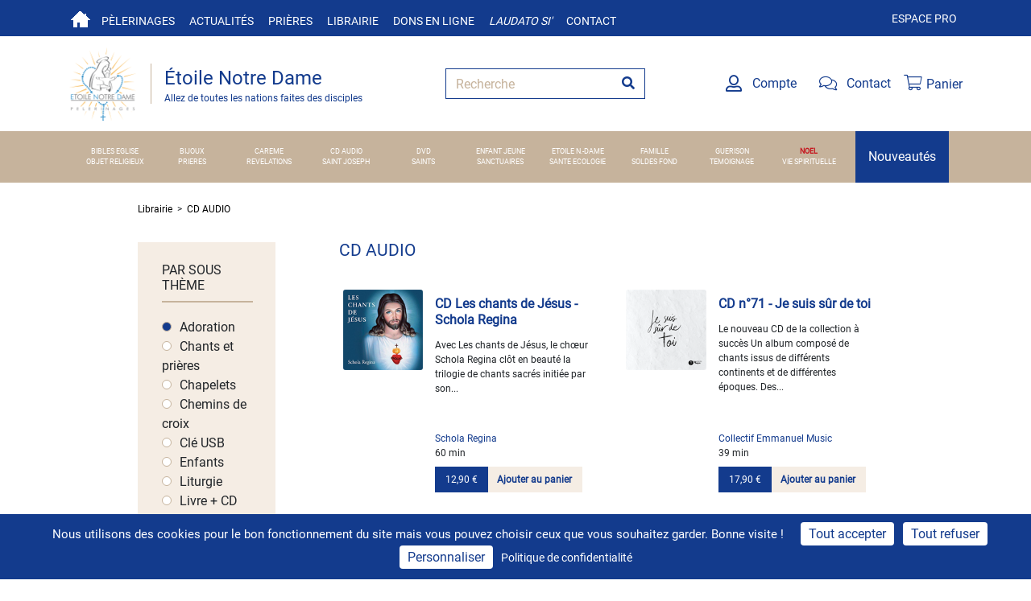

--- FILE ---
content_type: text/html; charset=utf-8
request_url: https://www.etoilenotredame.org/librairie/Theme?theme=CD%20AUDIO&Subtheme=Adoration
body_size: 9628
content:
<!DOCTYPE html>
<html lang="fr">
<head>
    <meta charset="utf-8" />
    <meta name="viewport" content="width=device-width, initial-scale=1.0">

    <title></title>


    <link rel="shortcut icon" href="/favicon.png">

    <meta name="google-site-verification" content="WgPZ156HUb9mHOG3MtipEVJOpE4SZAE1fkQM-Gg8DxI" />



    <link rel="stylesheet" href="/Content/bootstrap4.5.3.min.css">
    <link rel="stylesheet" href="/Content/fontawesome-pro-5.15.1/css/all.css" />
    <link href="/Content/fonts/googlefont/opensans.css" rel="stylesheet" type="text/css">
    <link href="/Content/fonts/googlefont/merriweathersans.css" rel="stylesheet" type="text/css">
    <link href="/Content/fonts/googlefont/sourcesanspro.css" rel="stylesheet" type="text/css">
    <link href="/Content/fonts/googlefont/roboto.css" rel="stylesheet" type="text/css">
    <link href="/Content/shop/css/shop.css" rel="stylesheet"/>

    
    <link href="/Content/pages/shop.css" rel="stylesheet"/>



    <meta property="og:title" content="Etoile Notre Dame" />
    <meta name="twitter:title" content="Etoile Notre Dame" />
    

    
    <script src="/Scripts/tarteaucitron.js/tarteaucitron.js"></script>
    <script>
        tarteaucitronCustomText = {
            'alertBigPrivacy': 'Nous utilisons des cookies pour le bon fonctionnement du site mais vous pouvez choisir ceux que vous souhaitez garder. Bonne visite !',
        };
        tarteaucitron.init({
            "privacyUrl": "https://www.etoilenotredame.org/tag/mentions-l%C3%A9gales", /* Privacy policy url */
            "bodyPosition": "bottom", /* or top to bring it as first element for accessibility */

            "hashtag": "#tarteaucitron", /* Open the panel with this hashtag */
            "cookieName": "tarteaucitron", /* Cookie name */

            "orientation": "bottom", /* Banner position (top - bottom - middle - popup) */

            "groupServices": false, /* Group services by category */
            "showDetailsOnClick": true, /* Click to expand the description */
            "serviceDefaultState": "wait", /* Default state (true - wait - false) */

            "showAlertSmall": false, /* Show the small banner on bottom right */
            "cookieslist": false, /* Show the cookie list */

            "showIcon": false, /* Show cookie icon to manage cookies */
            // "iconSrc": "", /* Optional: URL or base64 encoded image */
            "iconPosition": "BottomRight", /* Position of the icon between BottomRight, BottomLeft, TopRight and TopLeft */

            "adblocker": false, /* Show a Warning if an adblocker is detected */

            "DenyAllCta": true, /* Show the deny all button */
            "AcceptAllCta": true, /* Show the accept all button when highPrivacy on */
            "highPrivacy": true, /* HIGHLY RECOMMANDED Disable auto consent */

            "handleBrowserDNTRequest": false, /* If Do Not Track == 1, disallow all */

            "removeCredit": false, /* Remove credit link */
            "moreInfoLink": true, /* Show more info link */
            "useExternalCss": false, /* If false, the tarteaucitron.css file will be loaded */
            "useExternalJs": false, /* If false, the tarteaucitron.services.js file will be loaded */

            //"cookieDomain": ".my-multisite-domaine.fr", /* Shared cookie for subdomain website */

            "readmoreLink": "", /* Change the default readmore link pointing to tarteaucitron.io */

            "mandatory": true, /* Show a message about mandatory cookies */
            "mandatoryCta": true, /* Show the disabled accept button when mandatory on */

            // "customCloserId": "" /* Optional a11y: Custom element ID used to open the panel */
        });
    </script>
    <script type="text/javascript">
        tarteaucitron.user.hotjarId = 3760902;
        tarteaucitron.user.HotjarSv = 6;
    </script>

        <script type="text/javascript">
            (tarteaucitron.job = tarteaucitron.job || []).push('hotjar');
        </script>
        <script type="text/javascript">

            tarteaucitron.user.analyticsUa = "UA-40386444-18";
            tarteaucitron.user.analyticsMore = function () { /* optionnal ga.push() */ };

                
                    tarteaucitron.user.analyticsUaCreate = { /* optionnal create configuration */ };
                
            tarteaucitron.user.analyticsAnonymizeIp = true;
            tarteaucitron.user.analyticsPageView = { /* optionnal pageview configuration */ };
            tarteaucitron.user.analyticsMore = function () { /* optionnal ga.push() */ };
            (tarteaucitron.job = tarteaucitron.job || []).push('analytics');
        </script>
        <script type="text/javascript">
            tarteaucitron.user.facebookpixelId = '169667935072163';
            tarteaucitron.user.facebookpixelMore = function () { /* add here your optionnal facebook pixel function */ };
            (tarteaucitron.job = tarteaucitron.job || []).push('facebookpixel');
        </script>
</head>
<body>
    <div id="ozytis-global" class="hidden" data-authentication-required-url="/acces-restreint"></div>

    <header>
        <div class="topbar topbar-blue">
            <div class="container">
                <div>
                    <div class="topbar-text text-nowrap d-none d-md-inline-block">
                        <a href="/" class="navbar-home"></a>
                    </div>
                    <div class="topbar-text text-nowrap d-none d-md-inline-block">
                        <a data-toggle="dropdown" role="button" aria-expanded="false">
                            Pèlerinages
                        </a>
                        <ul class="dropdown-menu" role="menu">
                            <li><a href="/pelerinages?Tab=All" data-priority="0.8">Voir les pèlerinages</a></li>
                            <li><a href="/pelerinages/archives" data-priority="0.4">Pèlerinages passés</a></li>
                            <li><a href="/sanctuaires" data-priority="0.7">Sanctuaires</a></li>
                            <li><a href="/pro" data-priority="0.5">Demande de devis de groupe</a></li>
                        </ul>
                    </div>
                    <div class="topbar-text text-nowrap d-none d-md-inline-block">
                        <a data-toggle="dropdown" role="button" aria-expanded="false">
                            Actualités
                        </a>
                        <ul class="dropdown-menu" role="menu">
                            <li><a href="/actualites" data-priority="0.7" data-changefreq="daily">Nos actualités</a></li>
                            <li><a href="/actualites/lettre-information">Lettre d'information</a></li>
                            <li><a href="/revue" data-priority="0.7">Revue</a></li>
                            <li><a href="/annonces">Petites annonces</a></li>
                        </ul>
                    </div>
                    <div class="topbar-text text-nowrap d-none d-md-inline-block">
                        <a href="/priere">Prières</a>
                    </div>
                    <div class="topbar-text text-nowrap d-none d-md-inline-block">
                        <a href="/librairie">Librairie</a>
                    </div>
                    <div class="topbar-text text-nowrap d-none d-md-inline-block">
                        <a href="/don?Tab=Gift">Dons en ligne</a>
                    </div>
                    <div class="topbar-text text-nowrap d-none d-md-inline-block italic">
                        <a href="/don?Tab=Laudato">Laudato si'</a>
                    </div>
                    <div class="topbar-text text-nowrap d-none d-md-inline-block">
                        <a href="/contact" data-priority="0">Contact</a>
                    </div>
                </div>
                <div class="ml-3 text-nowrap">
                    <a href="/pro" class="d-none d-md-inline-block">Espace pro</a>
                </div>
            </div>
        </div>
        <div class="navbar-sticky">
            <div class="navbar navbar-expand-lg navbar-light">
                <div class="container">
                    <a class="navbar-brand logo-bar-left mr-3 flex-shrink-0" href="/" style="min-width: 7rem;">
                        <img src="/content/images/logo.png" with="86" height="92" alt="Etoile notre dame">
                        <div class="divider">
                            <div class="color-primary primary-title">Étoile Notre Dame</div>
                            <div class="color-primary secondary-title"><small>Allez de toutes les nations faites des disciples</small></div>
                        </div>
                    </a>
                    <form class="input-group col-md-3" method="get" action="/librairie/Recherche">
                        <input class="form-control py-2 border-right-0 border border-color-primary border-radius-0 placeholder-secondary" name="keywords" type="search" placeholder="Recherche" id="shop-search">
                        <span class="input-group-append">
                            <button class="btn border-left-0 border border-color-primary color-primary border-radius-0" id="searchSubmit" type="submit">
                                <i class="fa fa-search"></i>
                            </button>
                        </span>
                    </form>

                    <div class="navbar-toolbar d-flex flex-shrink-0 align-items-center">
                        <a class="navbar-tool d-lg-flex no-decoration mr-3" href="/mon-compte">
                            <div class="navbar-tool-icon-box"><i class="far fa-user-alt"></i></div>
                            <span class="navbar-tool-tooltip">Compte</span>

                        </a>
                        <a class="navbar-tool d-lg-flex no-decoration mr-3" href="/contact" ">
                            <div class="navbar-tool-icon-box"><i class="fal fa-comments"></i></div>
                            <span class="navbar-tool-tooltip">Contact</span>
                        </a>

                        <div class="navbar-tool cart-widget" data-url="/ShopV2/CartWidget">




<a class="navbar-tool-icon-box no-decoration" href="/commandes/panier">
    <i class="fal fa-shopping-cart"></i>
    <span class="navbar-tool-tooltip">Panier</span>
</a>
                        </div>

                    </div>
                </div>
            </div>
        </div>
        
<div class="navbar navbar-full-width navbar-expand-lg">
    <button class="navbar-toggler" type="button" data-toggle="collapse" data-target="#navbarSupportedContentMini" aria-controls="navbarSupportedContent" aria-expanded="false" aria-label="Toggle navigation">
        <span class="navbar-toggler-icon"><i class="fas fa-bars"></i></span>
    </button>
    <div class="themes collapse navbar-collapse navbarLargeRow" id="navbarSupportedContent">
        <div>
            <div class="row">

                    <div class="col-xl theme-centered "><a href="/librairie/Theme?theme=BIBLES%20EGLISE"  style="">BIBLES EGLISE </a></div>
                    <div class="col-xl theme-centered "><a href="/librairie/Theme?theme=BIJOUX"  style="">BIJOUX </a></div>
                    <div class="col-xl theme-centered "><a href="/librairie/Theme?theme=CAREME"  style="">CAREME </a></div>
                    <div class="col-xl theme-centered "><a href="/librairie/Theme?theme=CD%20AUDIO"  style="">CD AUDIO </a></div>
                    <div class="col-xl theme-centered "><a href="/librairie/Theme?theme=DVD"  style="">DVD </a></div>
                    <div class="col-xl theme-centered "><a href="/librairie/Theme?theme=ENFANT%20JEUNE"  style="">ENFANT JEUNE </a></div>
                    <div class="col-xl theme-centered "><a href="/librairie/Theme?theme=ETOILE%20N.-DAME"  style="">ETOILE N.-DAME </a></div>
                    <div class="col-xl theme-centered "><a href="/librairie/Theme?theme=FAMILLE"  style="">FAMILLE </a></div>
                    <div class="col-xl theme-centered "><a href="/librairie/Theme?theme=GUERISON"  style="">GUERISON </a></div>
                    <div class="col-xl theme-centered "><a href="/librairie/Theme?theme=NOEL"  style="font-weight: 900;color: #c5161e">NOEL </a></div>

                <div class="w-100"></div>
                    <div class="col-xl theme-centered "><a href="/librairie/Theme?theme=OBJET%20RELIGIEUX"  style="">OBJET RELIGIEUX</a></div>
                    <div class="col-xl theme-centered "><a href="/librairie/Theme?theme=PRIERES"  style="">PRIERES</a></div>
                    <div class="col-xl theme-centered "><a href="/librairie/Theme?theme=REVELATIONS"  style="">REVELATIONS</a></div>
                    <div class="col-xl theme-centered "><a href="/librairie/Theme?theme=SAINT%20JOSEPH"  style="">SAINT JOSEPH</a></div>
                    <div class="col-xl theme-centered "><a href="/librairie/Theme?theme=SAINTS"  style="">SAINTS</a></div>
                    <div class="col-xl theme-centered "><a href="/librairie/Theme?theme=SANCTUAIRES"  style="">SANCTUAIRES</a></div>
                    <div class="col-xl theme-centered "><a href="/librairie/Theme?theme=SANTE%20ECOLOGIE"  style="">SANTE ECOLOGIE</a></div>
                    <div class="col-xl theme-centered "><a href="/librairie/Theme?theme=SOLDES%20FOND"  style="">SOLDES FOND</a></div>
                    <div class="col-xl theme-centered "><a href="/librairie/Theme?theme=TEMOIGNAGE"  style="">TEMOIGNAGE</a></div>
                    <div class="col-xl theme-centered "><a href="/librairie/Theme?theme=VIE%20SPIRITUELLE"  style="">VIE SPIRITUELLE</a></div>
            </div>
        </div>

    </div>

    <div class="themes collapse navbarMiniRow" id="navbarSupportedContentMini">
        <div>
            <div class="row">
                    <div class="col-12 col-md-6 col-lg-4"><a href="/librairie/Theme?theme=BIBLES%20EGLISE" style="">BIBLES EGLISE </a></div>
                    <div class="col-12 col-md-6 col-lg-4"><a href="/librairie/Theme?theme=BIJOUX" style="">BIJOUX </a></div>
                    <div class="col-12 col-md-6 col-lg-4"><a href="/librairie/Theme?theme=CAREME" style="">CAREME </a></div>
                    <div class="col-12 col-md-6 col-lg-4"><a href="/librairie/Theme?theme=CD%20AUDIO" style="">CD AUDIO </a></div>
                    <div class="col-12 col-md-6 col-lg-4"><a href="/librairie/Theme?theme=DVD" style="">DVD </a></div>
                    <div class="col-12 col-md-6 col-lg-4"><a href="/librairie/Theme?theme=ENFANT%20JEUNE" style="">ENFANT JEUNE </a></div>
                    <div class="col-12 col-md-6 col-lg-4"><a href="/librairie/Theme?theme=ETOILE%20N.-DAME" style="">ETOILE N.-DAME </a></div>
                    <div class="col-12 col-md-6 col-lg-4"><a href="/librairie/Theme?theme=FAMILLE" style="">FAMILLE </a></div>
                    <div class="col-12 col-md-6 col-lg-4"><a href="/librairie/Theme?theme=GUERISON" style="">GUERISON </a></div>
                    <div class="col-12 col-md-6 col-lg-4"><a href="/librairie/Theme?theme=NOEL" style="font-weight: 900;color: #c5161e">NOEL </a></div>
                    <div class="col-12 col-md-6 col-lg-4"><a href="/librairie/Theme?theme=OBJET%20RELIGIEUX" style="">OBJET RELIGIEUX </a></div>
                    <div class="col-12 col-md-6 col-lg-4"><a href="/librairie/Theme?theme=PRIERES" style="">PRIERES </a></div>
                    <div class="col-12 col-md-6 col-lg-4"><a href="/librairie/Theme?theme=REVELATIONS" style="">REVELATIONS </a></div>
                    <div class="col-12 col-md-6 col-lg-4"><a href="/librairie/Theme?theme=SAINT%20JOSEPH" style="">SAINT JOSEPH </a></div>
                    <div class="col-12 col-md-6 col-lg-4"><a href="/librairie/Theme?theme=SAINTS" style="">SAINTS </a></div>
                    <div class="col-12 col-md-6 col-lg-4"><a href="/librairie/Theme?theme=SANCTUAIRES" style="">SANCTUAIRES </a></div>
                    <div class="col-12 col-md-6 col-lg-4"><a href="/librairie/Theme?theme=SANTE%20ECOLOGIE" style="">SANTE ECOLOGIE </a></div>
                    <div class="col-12 col-md-6 col-lg-4"><a href="/librairie/Theme?theme=SOLDES%20FOND" style="">SOLDES FOND </a></div>
                    <div class="col-12 col-md-6 col-lg-4"><a href="/librairie/Theme?theme=TEMOIGNAGE" style="">TEMOIGNAGE </a></div>
                    <div class="col-12 col-md-6 col-lg-4"><a href="/librairie/Theme?theme=VIE%20SPIRITUELLE" style="">VIE SPIRITUELLE </a></div>
            </div>
        </div>
    </div>

    <span class="navbar-toggler-icon hidden"><i class="fas fa-bars"></i></span>
    <div class="new-theme">
        <a href="/librairie/Nouveaut%C3%A9s">Nouveautés</a>
    </div>
</div>


        
    </header>
    <div>
        

<div class="container-fluid" id="themePage">
    <div class="row justify-content-center no-gutters">
        <div class="row no-gutters col-sm-12 col-lg-11 col-xl-9 mb-3">


            <div class="col-sm-12 col-md-4 col-lg-3">
                <div class="breadcrumbs">
                    <ul>
                        <li>
                            <a href="/librairie">Librairie</a>
                        </li>
                            <li>
                                <a href="/librairie/Theme?theme=CD%20AUDIO">CD AUDIO</a>
                            </li>
                    </ul>
                </div>

                    <div class="side-search bg-beige">
                        <div id="productSearchForm">

<form action="/ShopV2/ThemePartial" id="themeSearch" method="get">                                <h3>PAR SOUS THÈME</h3>
<input data-val="true" data-val-required="Le champ OrderBy est obligatoire" id="OrderBy" name="OrderBy" type="hidden" value="Relevance" /><input id="Zone" name="Zone" type="hidden" value="" /><input data-val="true" data-val-number="The field Skip must be a number." id="Skip" name="Skip" type="hidden" value="0" />                                <div class="col-md-12">
                                    <input id="Theme" name="Theme" type="hidden" value="CD AUDIO" />
                                    <input id="SubTheme" name="SubTheme" type="hidden" value="Adoration" />
                                    <ul>
                                                <li class="subthemeV2 selected">Adoration</li>
                                                <li class="subthemeV2 ">Chants et pri&#232;res</li>
                                                <li class="subthemeV2 ">Chapelets</li>
                                                <li class="subthemeV2 ">Chemins de croix</li>
                                                <li class="subthemeV2 ">Cl&#233; USB</li>
                                                <li class="subthemeV2 ">Enfants</li>
                                                <li class="subthemeV2 ">Liturgie</li>
                                                <li class="subthemeV2 ">Livre + CD Audio</li>
                                                <li class="subthemeV2 ">Louange</li>
                                                <li class="subthemeV2 ">Neuvaines</li>
                                                <li class="subthemeV2 ">Pri&#232;res diverses</li>
                                                <li class="subthemeV2 ">Rosaires</li>
                                                <li class="subthemeV2 ">Saints et sanctuaires</li>
                                                <li class="subthemeV2 ">Vie spirituelle</li>
                                    </ul>
                                </div>
</form>                        </div>
                    </div>

            </div>
            <div class="col-sm-12 col-md-8 col-lg-9 shop-section row no-gutters" id="productsList">
                

<h1 role="heading" class="col-12">
    CD AUDIO
</h1>


    <div class="col-sm-12 col-lg-6">
        

<div class="card bg-transparent" id="9123">
    <div class="row no-gutters">

        <div class="col-md-4 img-wrapper">
            <a href="/librairie/9123-cd-les-chants-de-jesus-schola-regina"><img src="https://etoilenotredame.blob.core.windows.net/thumb/8f0dd199-b948-4516-bd9d-3732f2cf8984.png" class="card-img m-2" alt="CD Les chants de J&#233;sus - Schola Regina" data-failover="https://via.placeholder.com/150x225"></a>
        </div>
        <div class="col-md-8">
            <div class="card-body">

                <div class="card-title"><a href="/librairie/9123-cd-les-chants-de-jesus-schola-regina">CD Les chants de J&#233;sus - Schola Regina</a></div>
                <p class="card-text">
Avec Les chants de J&#233;sus, le chœur Schola Regina cl&#244;t en beaut&#233; la trilogie de chants sacr&#233;s initi&#233;e par son...                </p>
                <div class="custom-card-footer">
                    <a href="/librairie/author/Schola%20Regina"><p class="card-text">Schola Regina</p></a>
                    <p class="card-text"></p>
                    <p class="card-text">60 min</p>
                    <div class="card-text d-flex buttons">
<form action="/Shop/AddToCart/9123?Quantity=1&amp;Bookseller=False" data-Is-Composed="False" data-link="/librairie/9123-cd-les-chants-de-jesus-schola-regina" method="post">                            <button class="add-to-cart price-btn btn">
                                <span class="old-price ">12,90 €</span>
                                <span itemprop="price" class="new-price  ">12,90 €</span>
                            </button>
                            <button class="add-to-cart add-to-cart-btn btn bg-beige">Ajouter au panier</button>  
                            <input class="is-virtual" name="IsVirtualOrder" type="hidden" value="false" />
                            <div class="computing hidden">
                                <div class="loader"></div>
                            </div>
</form>                    </div>
                </div>
            </div>
        </div>
    </div>
</div>
    </div>
    <div class="col-sm-12 col-lg-6">
        

<div class="card bg-transparent" id="8942">
    <div class="row no-gutters">

        <div class="col-md-4 img-wrapper">
            <a href="/librairie/8942-cd-n-71-je-suis-sur-de-toi"><img src="https://etoilenotredame.blob.core.windows.net/thumb/2706e665-4827-4532-bc5b-f0978f95930c.png" class="card-img m-2" alt="CD n&#176;71 - Je suis s&#251;r de toi" data-failover="https://via.placeholder.com/150x225"></a>
        </div>
        <div class="col-md-8">
            <div class="card-body">

                <div class="card-title"><a href="/librairie/8942-cd-n-71-je-suis-sur-de-toi">CD n&#176;71 - Je suis s&#251;r de toi</a></div>
                <p class="card-text">
Le nouveau CD de la collection &#224; succ&#232;s
Un album compos&#233; de chants issus de diff&#233;rents continents et de diff&#233;rentes &#233;poques.
Des...                </p>
                <div class="custom-card-footer">
                    <a href="/librairie/author/Collectif%20Emmanuel%20Music"><p class="card-text">Collectif Emmanuel Music</p></a>
                    <p class="card-text"></p>
                    <p class="card-text">39 min</p>
                    <div class="card-text d-flex buttons">
<form action="/Shop/AddToCart/8942?Quantity=1&amp;Bookseller=False" data-Is-Composed="False" data-link="/librairie/8942-cd-n-71-je-suis-sur-de-toi" method="post">                            <button class="add-to-cart price-btn btn">
                                <span class="old-price ">17,90 €</span>
                                <span itemprop="price" class="new-price  ">17,90 €</span>
                            </button>
                            <button class="add-to-cart add-to-cart-btn btn bg-beige">Ajouter au panier</button>  
                            <input class="is-virtual" name="IsVirtualOrder" type="hidden" value="false" />
                            <div class="computing hidden">
                                <div class="loader"></div>
                            </div>
</form>                    </div>
                </div>
            </div>
        </div>
    </div>
</div>
    </div>
    <div class="col-sm-12 col-lg-6">
        

<div class="card bg-transparent" id="2251">
    <div class="row no-gutters">

        <div class="col-md-4 img-wrapper">
            <a href="/librairie/2251-cd-les-chants-d-adoration-de-medjugorje"><img src="https://etoilenotredame.blob.core.windows.net/thumb/f47e36a9-fc34-4742-ad3d-a121b8e5048f.png" class="card-img m-2" alt="CD Les chants d&#39;adoration de Medjugorje" data-failover="https://via.placeholder.com/150x225"></a>
        </div>
        <div class="col-md-8">
            <div class="card-body">

                <div class="card-title"><a href="/librairie/2251-cd-les-chants-d-adoration-de-medjugorje">CD Les chants d&#39;adoration de Medjugorje</a></div>
                <p class="card-text">
Retrouvez l’ambiance internationale de l’adoration du Saint Sacrement &#224; Medjugorje.

Chants :

1   Veni Sancte Spiritus
2   J&#233;sus
3 ...                </p>
                <div class="custom-card-footer">
                    <a href="/librairie/author/Agostino%20Ricotta"><p class="card-text">Agostino Ricotta</p></a>
                    <p class="card-text"></p>
                    <p class="card-text">51 min</p>
                    <div class="card-text d-flex buttons">
<form action="/Shop/AddToCart/2251?Quantity=1&amp;Bookseller=False" data-Is-Composed="False" data-link="/librairie/2251-cd-les-chants-d-adoration-de-medjugorje" method="post">                            <button class="add-to-cart price-btn btn">
                                <span class="old-price ">12,00 €</span>
                                <span itemprop="price" class="new-price  ">12,00 €</span>
                            </button>
                            <button class="add-to-cart add-to-cart-btn btn bg-beige">Ajouter au panier</button>  
                            <input class="is-virtual" name="IsVirtualOrder" type="hidden" value="false" />
                            <div class="computing hidden">
                                <div class="loader"></div>
                            </div>
</form>                    </div>
                </div>
            </div>
        </div>
    </div>
</div>
    </div>
    <div class="col-sm-12 col-lg-6">
        

<div class="card bg-transparent" id="612">
    <div class="row no-gutters">

        <div class="col-md-4 img-wrapper">
            <a href="/librairie/612-cd-vivre-d-amour-les-plus-beaux-chants-de-therese-de-lisieux"><img src="https://etoilenotredame.blob.core.windows.net/thumb/b3d0c030-3e20-4cd1-9cd5-f45964dab7da.png" class="card-img m-2" alt="CD Vivre d&#39;Amour - les plus beaux chants de Th&#233;r&#232;se de Lisieux" data-failover="https://via.placeholder.com/150x225"></a>
        </div>
        <div class="col-md-8">
            <div class="card-body">

                <div class="card-title"><a href="/librairie/612-cd-vivre-d-amour-les-plus-beaux-chants-de-therese-de-lisieux">CD Vivre d&#39;Amour - les plus beaux chants de Th&#233;r&#232;se de Lisieux</a></div>
                <p class="card-text">
Ambassadrice passionn&#233;e de la petite Th&#233;r&#232;se dans le monde entier, Sylvie Buisset interpr&#232;te grands classiques et nouveaut&#233;s avec la passion...                </p>
                <div class="custom-card-footer">
                    <a href="/librairie/author/Sylvie%20Buisset"><p class="card-text">Sylvie Buisset</p></a>
                    <p class="card-text"></p>
                    <p class="card-text"></p>
                    <div class="card-text d-flex buttons">
<form action="/Shop/AddToCart/612?Quantity=1&amp;Bookseller=False" data-Is-Composed="False" data-link="/librairie/612-cd-vivre-d-amour-les-plus-beaux-chants-de-therese-de-lisieux" method="post">                            <button class="add-to-cart price-btn btn">
                                <span class="old-price ">12,00 €</span>
                                <span itemprop="price" class="new-price  ">12,00 €</span>
                            </button>
                            <button class="add-to-cart add-to-cart-btn btn bg-beige">Ajouter au panier</button>  
                            <input class="is-virtual" name="IsVirtualOrder" type="hidden" value="false" />
                            <div class="computing hidden">
                                <div class="loader"></div>
                            </div>
</form>                    </div>
                </div>
            </div>
        </div>
    </div>
</div>
    </div>
    <div class="col-sm-12 col-lg-6">
        

<div class="card bg-transparent" id="415">
    <div class="row no-gutters">

        <div class="col-md-4 img-wrapper">
            <a href="/librairie/415-les-plus-beaux-chants-de-medjugorje-en-cd"><img src="https://etoilenotredame.blob.core.windows.net/thumb/b9fac075-38eb-4067-a3e9-53ae4e5fb611.png" class="card-img m-2" alt="Les plus beaux chants de Medjugorje en CD" data-failover="https://via.placeholder.com/150x225"></a>
        </div>
        <div class="col-md-8">
            <div class="card-body">

                <div class="card-title"><a href="/librairie/415-les-plus-beaux-chants-de-medjugorje-en-cd">Les plus beaux chants de Medjugorje en CD</a></div>
                <p class="card-text">
Les plus beaux chants de Medjugorje - D&#233;couvrez par ce nouveau CD audio, tous les chants de Medjugorje, chant&#233;s pendant...                </p>
                <div class="custom-card-footer">
                    <a href="/librairie/author/Agostino%20Ricotta"><p class="card-text">Agostino Ricotta</p></a>
                    <p class="card-text"></p>
                    <p class="card-text">75 min</p>
                    <div class="card-text d-flex buttons">
<form action="/Shop/AddToCart/415?Quantity=1&amp;Bookseller=False" data-Is-Composed="False" data-link="/librairie/415-les-plus-beaux-chants-de-medjugorje-en-cd" method="post">                            <button class="add-to-cart price-btn btn">
                                <span class="old-price ">12,00 €</span>
                                <span itemprop="price" class="new-price  ">12,00 €</span>
                            </button>
                            <button class="add-to-cart add-to-cart-btn btn bg-beige">Ajouter au panier</button>  
                            <input class="is-virtual" name="IsVirtualOrder" type="hidden" value="false" />
                            <div class="computing hidden">
                                <div class="loader"></div>
                            </div>
</form>                    </div>
                </div>
            </div>
        </div>
    </div>
</div>
    </div>
    <div class="col-sm-12 col-lg-6">
        

<div class="card bg-transparent" id="1414">
    <div class="row no-gutters">

        <div class="col-md-4 img-wrapper">
            <a href="/librairie/1414-adorez-mon-fils-cd"><img src="https://etoilenotredame.blob.core.windows.net/thumb/aad8db18-072f-43a3-b05e-e6c28c9e6778.png" class="card-img m-2" alt="Adorez mon fils  CD" data-failover="https://via.placeholder.com/150x225"></a>
        </div>
        <div class="col-md-8">
            <div class="card-body">

                <div class="card-title"><a href="/librairie/1414-adorez-mon-fils-cd">Adorez mon fils  CD</a></div>
                <p class="card-text">
Une heure d&#39;adoration &#224; Medjugorje.
Texte : P. Slavko Barbaric -
Musique : Martin Boras et Remi Kazinoti - 
Chants : Groupe...                </p>
                <div class="custom-card-footer">
                    <a href="/librairie/author/Slavko%20Barbaric"><p class="card-text">Slavko Barbaric</p></a>
                    <p class="card-text"></p>
                    <p class="card-text">60 min</p>
                    <div class="card-text d-flex buttons">
<form action="/Shop/AddToCart/1414?Quantity=1&amp;Bookseller=False" data-Is-Composed="False" data-link="/librairie/1414-adorez-mon-fils-cd" method="post">                            <button class="add-to-cart price-btn btn">
                                <span class="old-price ">6,00 €</span>
                                <span itemprop="price" class="new-price  ">6,00 €</span>
                            </button>
                            <button class="add-to-cart add-to-cart-btn btn bg-beige">Ajouter au panier</button>  
                            <input class="is-virtual" name="IsVirtualOrder" type="hidden" value="false" />
                            <div class="computing hidden">
                                <div class="loader"></div>
                            </div>
</form>                    </div>
                </div>
            </div>
        </div>
    </div>
</div>
    </div>

<nav class="col-sm-12 d-flex justify-content-end themePagination" aria-label="Page navigation" id="pagination">
</nav>
            </div>
        </div>
    </div>
</div>

<div id="success-modal" class="modal fade">
    <div class="modal-dialog">
        <div class="modal-content">
            <div class="modal-header">
                <p class="modal-title">Que souhaitez-vous faire ?</p>
            </div>
            <div class="modal-body">
                <div class="container-fluid text-center">
                    <a href="#" class="btn bg-beige" id="closeSuccessModal">&lt; Continuer mes achats</a>
                    <a class="btn bg-blue text-white" href="/commandes/panier">Voir mon panier</a>
                </div>

            </div>
        </div>
    </div>
</div>


    </div>


    <footer>
        <div class="bar-1 row" style="margin: 0">
            <div class="row col-12 col-md-8 col-xl-10 justify-content-center">
                <div class="col-12 col-xl-5 d-flex first-col">
                    <a class="color-primary mr-5" href="/actualites/lettre-information">INSCRIPTION NEWSLETTER </a>
                    
<div class="">
    <span id="successMsg" class="text-success disp-none">Votre demande a bien été enregistrée.</span>

    <span id="errorMsg" class="text-danger disp-none">Une erreur est survenue ; veuillez-nous excuser pour la gêne occasionnée.</span>

    <div id="sendingRequest" class="disp-none">
        <div class="loader"></div>
    </div>

    <form class="input-group" id="newsletterForm" method="post" action="/ShopV2/SubscribeNewsletter">
        <input class="form-control py-2 border-right-0 border border-color-primary border-radius-0 placeholder-secondary"
               name="Email" type="email" placeholder=" Votre e-mail" id="newsletterEmail">

        <span class="input-group-append">
            <button class="btn border-left-0 bg-white border border-color-primary color-primary border-radius-0" id="subscribeSubmit">
                <i class="fas fa-paper-plane"></i>
            </button>
        </span>
    </form>
</div>



                </div>
                <div class="col-12 col-xl-4 offset-xl-1 d-flex justify-content-around">
                    <span class="color-primary ml-5">PAIEMENT SÉCURISÉ</span>
                    <img src="/Content/shop/img/visa.png" />
                    <img class="mr-5" src="/Content/shop/img/mastercard.png" />
                </div>
            </div>

        </div>
        <div class="bar-2">
            <div class="row align-top">
                <div class="col-md-4 text-center">
                    <a href="/librairie"><img src="/content/images/logo.png" with="86" height="92" alt="Etoile notre dame"></a>
                    <div>Etoile Notre Dame</div>
                    <div><small>Allez de toutes les nations faites des disciples</small></div>
                    <div class="divider"></div>
                    <div class="footer-social-section">
                        <a href="https://www.facebook.com/etoilenotredame" target="_blank"><i class="fab fa-facebook-f"></i></a>
                        <a href="https://twitter.com/EtoileND" target="_blank"> <i class="fab fa-twitter"></i></a>
                    </div>
                </div>
                <div class="col-12 col-md-8 row">
                    <div class="col-sm">
                        <div class="title">L'ETOILE NOTRE DAME</div>

<div class="description">Etoile Notre Dame est heureuse de vous accueillir 24h24 sur ce site internet et au 339 impasse de la Fosse &#224; Mayenne (53) du lundi au vendredi de 8h &#224; 18h sans interruption ! T&#233;l : 02 43 30 45 67</div>
.
                    </div>
                    
                    <div class="col-sm">
                        <div class="title">INFORMATION PRATIQUES</div>
                        <div><a href="/tag/qui-sommes-nous?v2=True">&Agrave; propos</a></div>
                        <div><a href="/tag/cgv-boutique?v2=True">Conditions de livraison</a></div>
                        <div><a>Paiement sécurisé</a></div>
                    </div>
                </div>
            </div>
        </div>
        <div class="bar-3">
            <div class="row">
                <div class="col text-center">
                    ©Etoile notre dame 2026 - <a href="/tag/cgv-boutique?v2=True">CGV</a> - <a href="/tag/mentions-l%C3%A9gales?v2=True">Mentions Légales</a> - <a>Politique de confidentialité des données</a>
                </div>
            </div>
        </div>
    </footer>

    <script src="/Scripts/jquery-3.5.1.min.js"></script>
    <script src="/Scripts/bootstrap4.5.3.bundle.min.js" ></script>

    <script src="/bundles/layoutv2-js?v=bjKB6r9fhiRZYDlQ7zMoy-W-55Haa1XZVpYq9WSVYBE1"></script>

    
    <script src="/bundles/Shop/Shop-js-v2?v=4MDvEAF_cujCtCj0_r89mM390A8AHMU72CVeCJ79hjg1"></script>

    <script>
        if (location.href.includes('&Subtheme=')) {
            history.pushState({}, null, location.href.split('&Subtheme=')[0]);
        }
    </script>

    

    <div class="modal fade large" id="login-modal" role="dialog" aria-hidden="true"></div>


    

</body>
</html>
